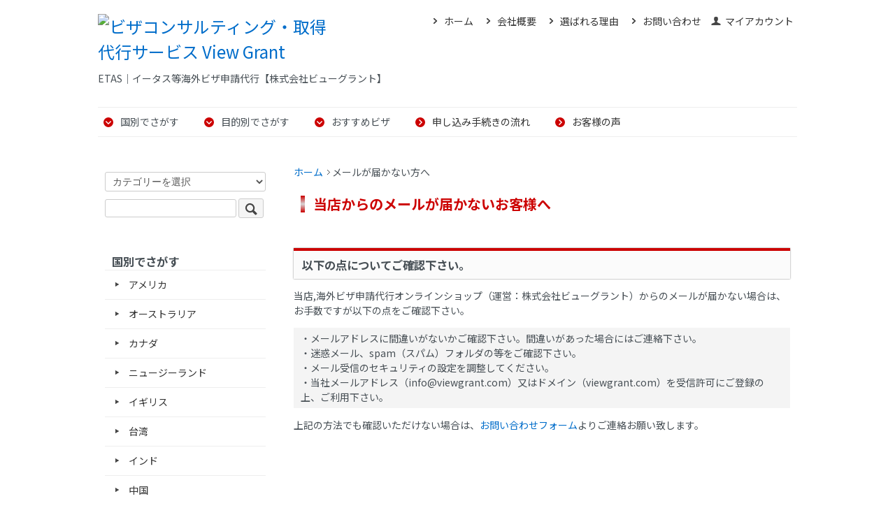

--- FILE ---
content_type: text/html; charset=EUC-JP
request_url: https://shop.viewgrant.com/?mode=f6
body_size: 6361
content:
<!DOCTYPE html PUBLIC "-//W3C//DTD XHTML 1.0 Transitional//EN" "http://www.w3.org/TR/xhtml1/DTD/xhtml1-transitional.dtd">
<html xmlns:og="http://ogp.me/ns#" xmlns:fb="http://www.facebook.com/2008/fbml" xmlns:mixi="http://mixi-platform.com/ns#" xmlns="http://www.w3.org/1999/xhtml" xml:lang="ja" lang="ja" dir="ltr">
<head>
<meta http-equiv="content-type" content="text/html; charset=euc-jp" />
<meta http-equiv="X-UA-Compatible" content="IE=edge,chrome=1" />
<title>メールが届かない方へ - 株式会社ビューグラント　ビザ専門総合オンラインショップ</title>
<meta name="Keywords" content="ETAS,イータス,オーストラリアビザ,オーストラリア観光ビザ" />
<meta name="Description" content="当社代行サービスをご利用頂いたが、その後のメールが届かない方へのご案内ページ" />
<meta name="Author" content="株式会社ビューグラント" />
<meta name="Copyright" content="View Grant Co., Ltd." />
<meta http-equiv="content-style-type" content="text/css" />
<meta http-equiv="content-script-type" content="text/javascript" />
<link rel="stylesheet" href="https://shop.viewgrant.com/css/framework/colormekit.css" type="text/css" />
<link rel="stylesheet" href="https://shop.viewgrant.com/css/framework/colormekit-responsive.css" type="text/css" />
<link rel="stylesheet" href="https://img16.shop-pro.jp/PA01093/843/css/5/index.css?cmsp_timestamp=20241001153555" type="text/css" />

<link rel="alternate" type="application/rss+xml" title="rss" href="https://shop.viewgrant.com/?mode=rss" />
<link rel="alternate" media="handheld" type="text/html" href="https://shop.viewgrant.com/?mode=f6" />
<link rel="shortcut icon" href="https://img16.shop-pro.jp/PA01093/843/favicon.ico?cmsp_timestamp=20230214141643" />
<script type="text/javascript" src="//ajax.googleapis.com/ajax/libs/jquery/1.7.2/jquery.min.js" ></script>
<meta property="og:title" content="メールが届かない方へ - 株式会社ビューグラント　ビザ専門総合オンラインショップ" />
<meta property="og:description" content="当社代行サービスをご利用頂いたが、その後のメールが届かない方へのご案内ページ" />
<meta property="og:url" content="https://shop.viewgrant.com?mode=f6" />
<meta property="og:site_name" content="ETAS｜イータス等海外ビザ申請代行【株式会社ビューグラント】" />
<meta name="viewport" content="width=device-width, initial-scale=1.0">

<!-- Global site tag (gtag.js) - Google Ads: 1012463925 -->
<script async src="https://www.googletagmanager.com/gtag/js?id=AW-1012463925"></script>
<script>
  window.dataLayer = window.dataLayer || [];
  function gtag(){dataLayer.push(arguments);}
  gtag('js', new Date());
  gtag('config', 'AW-1012463925');
</script>
<script>
  var Colorme = {"page":"free6","shop":{"account_id":"PA01093843","title":"ETAS\uff5c\u30a4\u30fc\u30bf\u30b9\u7b49\u6d77\u5916\u30d3\u30b6\u7533\u8acb\u4ee3\u884c\u3010\u682a\u5f0f\u4f1a\u793e\u30d3\u30e5\u30fc\u30b0\u30e9\u30f3\u30c8\u3011"},"basket":{"total_price":0,"items":[]},"customer":{"id":null}};

  (function() {
    function insertScriptTags() {
      var scriptTagDetails = [];
      var entry = document.getElementsByTagName('script')[0];

      scriptTagDetails.forEach(function(tagDetail) {
        var script = document.createElement('script');

        script.type = 'text/javascript';
        script.src = tagDetail.src;
        script.async = true;

        if( tagDetail.integrity ) {
          script.integrity = tagDetail.integrity;
          script.setAttribute('crossorigin', 'anonymous');
        }

        entry.parentNode.insertBefore(script, entry);
      })
    }

    window.addEventListener('load', insertScriptTags, false);
  })();
</script>
</head>
<body>
<meta name="colorme-acc-payload" content="?st=1&pt=10009&ut=0&at=PA01093843&v=20260124065240&re=&cn=9a1456c9a8f609fcf993a1fe9aa585c9" width="1" height="1" alt="" /><script>!function(){"use strict";Array.prototype.slice.call(document.getElementsByTagName("script")).filter((function(t){return t.src&&t.src.match(new RegExp("dist/acc-track.js$"))})).forEach((function(t){return document.body.removeChild(t)})),function t(c){var r=arguments.length>1&&void 0!==arguments[1]?arguments[1]:0;if(!(r>=c.length)){var e=document.createElement("script");e.onerror=function(){return t(c,r+1)},e.src="https://"+c[r]+"/dist/acc-track.js?rev=3",document.body.appendChild(e)}}(["acclog001.shop-pro.jp","acclog002.shop-pro.jp"])}();</script>
<link href="https://www.viewgrant.com/shop/css/reset.css" rel="stylesheet" type="text/css" media="all" />
<link rel="stylesheet" type="text/css" href="https://cdn.jsdelivr.net/npm/slick-carousel@1.8.1/slick/slick.css">
<link rel="stylesheet" type="text/css" href="https://cdn.jsdelivr.net/npm/slick-carousel@1.8.1/slick/slick-theme.css">
<link href="https://www.viewgrant.com/shop/css/renew_style.css" rel="stylesheet" type="text/css" media="all" />
<script src="https://img.shop-pro.jp/tmpl_js/73/jquery.tile.js"></script>
<script src="https://img.shop-pro.jp/tmpl_js/73/jquery.skOuterClick.js"></script>
<script type="text/javascript" src="https://cdn.jsdelivr.net/npm/slick-carousel@1.8.1/slick/slick.min.js"></script>
<div id="wrapper" class="container mar_auto pad_t_20">
  <div id="header" class="mar_b_30">
    
    <ul class="inline pull-right col-sm-12 hidden-phone txt_r">
						<li>
              <a href="./" class="txt_c_333"><i class="icon-b icon-chevron_right va-10 mar_r_5"></i>ホーム</a>
            </li>
            <li>
              <a href="https://www.viewgrant.com/aboutus/index.html" class="txt_c_333" target="_blank"><i class="icon-b icon-chevron_right va-10 mar_r_5"></i>会社概要</a>
            </li>
          <li>
            <a href="https://www.viewgrant.com/aboutus/whyus.html" class="txt_c_333" target="_blank"><i class="icon-b icon-chevron_right va-10 mar_r_5"></i>選ばれる理由</a>
          </li>
          <li>
            <a href="https://viewgrant.shop-pro.jp/customer/inquiries/new" class="txt_c_333"><i class="icon-b icon-chevron_right va-10 mar_r_5"></i>お問い合わせ</a>
          </li>
			<li>
        <a href="https://shop.viewgrant.com/?mode=myaccount" class="txt_c_333"><i class="icon-b icon-user va-10 mar_r_5"></i>マイアカウント</a>
      </li>
    </ul>
    
    
        
    <div class="logo_wrap txt_24"><a href="./"><img src="https://www.viewgrant.com/shop/images/renew/h1_logo_vg_sp@2x.png" alt="ビザコンサルティング・取得代行サービス View Grant"></a>
			      <p class="txt_14 pad_t_10">ETAS｜イータス等海外ビザ申請代行【株式会社ビューグラント】</p>
    		</div>
    
    <ul class="inline mar_t_30 bor_t_1 bor_b_1">
      <li class="parent_menu pad_v_10 mar_r_20">国別でさがす
				<div class="child_menu">
					<ul class="innermenu">
											<li>
						<a href="https://shop.viewgrant.com/?mode=cate&cbid=692041&csid=0">
						アメリカ
						</a>
					</li>
											<li>
						<a href="https://shop.viewgrant.com/?mode=cate&cbid=692042&csid=0">
						オーストラリア
						</a>
					</li>
											<li>
						<a href="https://shop.viewgrant.com/?mode=cate&cbid=692043&csid=0">
						カナダ
						</a>
					</li>
											<li>
						<a href="https://shop.viewgrant.com/?mode=cate&cbid=692044&csid=0">
						ニュージーランド
						</a>
					</li>
											<li>
						<a href="https://shop.viewgrant.com/?mode=cate&cbid=704103&csid=0">
						イギリス
						</a>
					</li>
											<li>
						<a href="https://shop.viewgrant.com/?mode=cate&cbid=692309&csid=0">
						台湾
						</a>
					</li>
											<li>
						<a href="https://shop.viewgrant.com/?mode=cate&cbid=713401&csid=0">
						インド
						</a>
					</li>
											<li>
						<a href="https://shop.viewgrant.com/?mode=cate&cbid=732187&csid=0">
						中国
						</a>
					</li>
											<li>
						<a href="https://shop.viewgrant.com/?mode=cate&cbid=1260091&csid=0">
						カンボジア
						</a>
					</li>
											<li>
						<a href="https://shop.viewgrant.com/?mode=cate&cbid=704104&csid=0">
						その他
						</a>
					</li>
											</ul>
				</div>
			</li>
      <li class="parent_menu pad_v_10 mar_r_20">目的別でさがす
				<div class="child_menu">
					<ul class="innermenu">
												<li>
							<a href="https://shop.viewgrant.com/?mode=grp&gid=78556">
						観光ビザ
							</a>
						</li>
												<li>
							<a href="https://shop.viewgrant.com/?mode=grp&gid=78557">
						商用ビザ
							</a>
						</li>
												<li>
							<a href="https://shop.viewgrant.com/?mode=grp&gid=78558">
						ワーキングホリデービザ
							</a>
						</li>
												<li>
							<a href="https://shop.viewgrant.com/?mode=grp&gid=78559">
						学生ビザ
							</a>
						</li>
												<li>
							<a href="https://shop.viewgrant.com/?mode=grp&gid=78567">
						永住ビザ
							</a>
						</li>
												<li>
							<a href="https://shop.viewgrant.com/?mode=grp&gid=78863">
						その他
							</a>
						</li>
											</ul>
				</div>
			</li>
      <li class="parent_menu pad_v_10 mar_r_20">おすすめビザ
				<div class="child_menu">
					<ul class="innermenu">
												<li>
							<a href="?pid=19543695">
						【長期滞在も可能な観光ビザ】オーストラリアe600ビザ
							</a>
						</li>
												<li>
							<a href="?pid=18285397">
						【出発8日前まで】 アメリカESTA（エスタ）※申請料込み
							</a>
						</li>
												<li>
							<a href="?pid=39653859">
						【優先対応】 アメリカESTA（エスタ）※21ドル込み
							</a>
						</li>
												<li>
							<a href="?pid=131447346">
						eTAビザ（カナダ）※7ドル込み
							</a>
						</li>
												<li>
							<a href="?pid=145759708">
						NZeTAビザ（ニュージーランド）※100NZドル込み
							</a>
						</li>
											</ul>
				</div>
			</li>
      <li class="sidemenu_item pad_v_10 mar_r_20"><a href="step.html" class="txt_c_333" onclick="window.open('https://www.viewgrant.com/shop/step.html', '', 'width=858,scrollbars=yes,status=no,toolbar=no,location=no,menubar=no,resizable=yes'); return false;">申し込み手続きの流れ</a></li>
      <li class="sidemenu_item pad_v_10 mar_r_20"><a href="./?mode=f3" class="txt_c_333">お客様の声</a></li>
    </ul>
  </div>
  <div class="row">
    <div id="contents" class="col col-lg-9 col-sm-12 mar_b_50">
      <div onload="outline();" id="secondBody">
<div id="main">

<ol id="topicPath">
<li><a href="./">ホーム</a></li>
<li>メールが届かない方へ</li>
</ol>


<h2>当店からのメールが届かないお客様へ</h2>
<h3>以下の点についてご確認下さい。</h3>
<p>
当店,海外ビザ申請代行オンラインショップ（運営：株式会社ビューグラント）からのメールが届かない場合は、お手数ですが以下の点をご確認下さい。</p>
<p class="indicate">
・メールアドレスに間違いがないかご確認下さい。間違いがあった場合にはご連絡下さい。<br>
・迷惑メール、spam（スパム）フォルダの等をご確認下さい。<br>
・メール受信のセキュリティの設定を調整してください。<br>
・当社メールアドレス（info@viewgrant.com）又はドメイン（viewgrant.com）を受信許可にご登録の上、ご利用下さい。</p>
<p>
上記の方法でも確認いただけない場合は、<a href="https://secure.shop-pro.jp/?mode=inq&shop_id=PA01093843&tid=4">お問い合わせフォーム</a>よりご連絡お願い致します。 
</p>


</div>
</div>





      

    </div>
    <div id="side" class="col col-lg-3 col-sm-12 mar_t_20 mar_b_50">
      
            
      
      <form action="https://shop.viewgrant.com/" method="GET" class="mar_b_50">
        <input type="hidden" name="mode" value="srh" />
        <select name="cid" class="mar_b_10">
          <option value="">カテゴリーを選択</option>
                      <option value="692041,0">アメリカ</option>
                      <option value="692042,0">オーストラリア</option>
                      <option value="692043,0">カナダ</option>
                      <option value="692044,0">ニュージーランド</option>
                      <option value="704103,0">イギリス</option>
                      <option value="692309,0">台湾</option>
                      <option value="713401,0">インド</option>
                      <option value="732187,0">中国</option>
                      <option value="1260091,0">カンボジア</option>
                      <option value="704104,0">その他</option>
                  </select>
        <input type="text" name="keyword" class="keyword" />
        <button class="btn btn-xs"><i class="icon-lg-b icon-search va-35"></i><span class="visible-phone mar_l_5 pad_r_5 txt_14">SEARCH</span></button>
      </form>
      
      
                        <div>
            <h3 class="pad_l_10">国別でさがす</h3>
            <ul class="unstyled bor_b_1 mar_b_50">
                      <li class="sidemenu_item pad_10 bor_t_1">
                <a href="https://shop.viewgrant.com/?mode=cate&cbid=692041&csid=0" class="show txt_c_333">
									<i class="icon-b icon-triangle_right va-10 mar_r_5"></i>
                                    アメリカ
                </a>
              </li>
                                    <li class="sidemenu_item pad_10 bor_t_1">
                <a href="https://shop.viewgrant.com/?mode=cate&cbid=692042&csid=0" class="show txt_c_333">
									<i class="icon-b icon-triangle_right va-10 mar_r_5"></i>
                                    オーストラリア
                </a>
              </li>
                                    <li class="sidemenu_item pad_10 bor_t_1">
                <a href="https://shop.viewgrant.com/?mode=cate&cbid=692043&csid=0" class="show txt_c_333">
									<i class="icon-b icon-triangle_right va-10 mar_r_5"></i>
                                    カナダ
                </a>
              </li>
                                    <li class="sidemenu_item pad_10 bor_t_1">
                <a href="https://shop.viewgrant.com/?mode=cate&cbid=692044&csid=0" class="show txt_c_333">
									<i class="icon-b icon-triangle_right va-10 mar_r_5"></i>
                                    ニュージーランド
                </a>
              </li>
                                    <li class="sidemenu_item pad_10 bor_t_1">
                <a href="https://shop.viewgrant.com/?mode=cate&cbid=704103&csid=0" class="show txt_c_333">
									<i class="icon-b icon-triangle_right va-10 mar_r_5"></i>
                                    イギリス
                </a>
              </li>
                                    <li class="sidemenu_item pad_10 bor_t_1">
                <a href="https://shop.viewgrant.com/?mode=cate&cbid=692309&csid=0" class="show txt_c_333">
									<i class="icon-b icon-triangle_right va-10 mar_r_5"></i>
                                    台湾
                </a>
              </li>
                                    <li class="sidemenu_item pad_10 bor_t_1">
                <a href="https://shop.viewgrant.com/?mode=cate&cbid=713401&csid=0" class="show txt_c_333">
									<i class="icon-b icon-triangle_right va-10 mar_r_5"></i>
                                    インド
                </a>
              </li>
                                    <li class="sidemenu_item pad_10 bor_t_1">
                <a href="https://shop.viewgrant.com/?mode=cate&cbid=732187&csid=0" class="show txt_c_333">
									<i class="icon-b icon-triangle_right va-10 mar_r_5"></i>
                                    中国
                </a>
              </li>
                                    <li class="sidemenu_item pad_10 bor_t_1">
                <a href="https://shop.viewgrant.com/?mode=cate&cbid=1260091&csid=0" class="show txt_c_333">
									<i class="icon-b icon-triangle_right va-10 mar_r_5"></i>
                                    カンボジア
                </a>
              </li>
                                    <li class="sidemenu_item pad_10 bor_t_1">
                <a href="https://shop.viewgrant.com/?mode=cate&cbid=704104&csid=0" class="show txt_c_333">
									<i class="icon-b icon-triangle_right va-10 mar_r_5"></i>
                                    その他
                </a>
              </li>
                    </ul>
          </div>
                    
      
                        <div>
            <h3 class="pad_l_10">目的別でさがす</h3>
            <ul class="unstyled bor_b_1 mar_b_50">
                    <li class="sidemenu_item pad_10 bor_t_1">
              <a href="https://shop.viewgrant.com/?mode=grp&gid=78556" class="show txt_c_333">
								<i class="icon-b icon-triangle_right va-10 mar_r_5"></i>
                                観光ビザ
              </a>
            </li>
                                  <li class="sidemenu_item pad_10 bor_t_1">
              <a href="https://shop.viewgrant.com/?mode=grp&gid=78557" class="show txt_c_333">
								<i class="icon-b icon-triangle_right va-10 mar_r_5"></i>
                                商用ビザ
              </a>
            </li>
                                  <li class="sidemenu_item pad_10 bor_t_1">
              <a href="https://shop.viewgrant.com/?mode=grp&gid=78558" class="show txt_c_333">
								<i class="icon-b icon-triangle_right va-10 mar_r_5"></i>
                                ワーキングホリデービザ
              </a>
            </li>
                                  <li class="sidemenu_item pad_10 bor_t_1">
              <a href="https://shop.viewgrant.com/?mode=grp&gid=78559" class="show txt_c_333">
								<i class="icon-b icon-triangle_right va-10 mar_r_5"></i>
                                学生ビザ
              </a>
            </li>
                                  <li class="sidemenu_item pad_10 bor_t_1">
              <a href="https://shop.viewgrant.com/?mode=grp&gid=78567" class="show txt_c_333">
								<i class="icon-b icon-triangle_right va-10 mar_r_5"></i>
                                永住ビザ
              </a>
            </li>
                                  <li class="sidemenu_item pad_10 bor_t_1">
              <a href="https://shop.viewgrant.com/?mode=grp&gid=78863" class="show txt_c_333">
								<i class="icon-b icon-triangle_right va-10 mar_r_5"></i>
                                その他
              </a>
            </li>
                                  <li class="sidemenu_item pad_10 bor_t_1">
              <a href="https://shop.viewgrant.com/?mode=grp&gid=176277" class="show txt_c_333">
								<i class="icon-b icon-triangle_right va-10 mar_r_5"></i>
                                観光用ETAS（オーストラリア）
              </a>
            </li>
                                  <li class="sidemenu_item pad_10 bor_t_1">
              <a href="https://shop.viewgrant.com/?mode=grp&gid=176278" class="show txt_c_333">
								<i class="icon-b icon-triangle_right va-10 mar_r_5"></i>
                                電子認証ESTA（アメリカ）
              </a>
            </li>
                    </ul>
          </div>
                    
      <div>
        <h3 class="pad_l_10">コンテンツ</h3>
        <ul class="unstyled bor_b_1 mar_b_50">
          
                                    <li class="sidemenu_item pad_10 bor_t_1"><a href="https://shop.viewgrant.com/?mode=f1" class="show txt_c_333"><i class="icon-b icon-triangle_right va-10 mar_r_5"></i>ご注文の流れ</a></li>
                          <li class="sidemenu_item pad_10 bor_t_1"><a href="https://shop.viewgrant.com/?mode=f2" class="show txt_c_333"><i class="icon-b icon-triangle_right va-10 mar_r_5"></i>オーストラリアETAS基本情報</a></li>
                          <li class="sidemenu_item pad_10 bor_t_1"><a href="https://shop.viewgrant.com/?mode=f3" class="show txt_c_333"><i class="icon-b icon-triangle_right va-10 mar_r_5"></i>お客様の声</a></li>
                          <li class="sidemenu_item pad_10 bor_t_1"><a href="https://shop.viewgrant.com/?mode=f4" class="show txt_c_333"><i class="icon-b icon-triangle_right va-10 mar_r_5"></i>よくあるご質問</a></li>
                          <li class="sidemenu_item pad_10 bor_t_1"><a href="https://shop.viewgrant.com/?mode=f5" class="show txt_c_333"><i class="icon-b icon-triangle_right va-10 mar_r_5"></i>ETAS取得が500円の理由</a></li>
                          <li class="sidemenu_item pad_10 bor_t_1"><a href="https://shop.viewgrant.com/?mode=f6" class="show txt_c_333"><i class="icon-b icon-triangle_right va-10 mar_r_5"></i>メールが届かない方へ</a></li>
                          <li class="sidemenu_item pad_10 bor_t_1"><a href="https://shop.viewgrant.com/?mode=f7" class="show txt_c_333"><i class="icon-b icon-triangle_right va-10 mar_r_5"></i>セキュリティに関して</a></li>
                          <li class="sidemenu_item pad_10 bor_t_1"><a href="https://shop.viewgrant.com/?mode=f9" class="show txt_c_333"><i class="icon-b icon-triangle_right va-10 mar_r_5"></i>返金保証制度</a></li>
                          <li class="sidemenu_item pad_10 bor_t_1"><a href="https://shop.viewgrant.com/?mode=f10" class="show txt_c_333"><i class="icon-b icon-triangle_right va-10 mar_r_5"></i>豪州ビザ対象国リスト</a></li>
                          <li class="sidemenu_item pad_10 bor_t_1"><a href="https://shop.viewgrant.com/?mode=f11" class="show txt_c_333"><i class="icon-b icon-triangle_right va-10 mar_r_5"></i>オーストラリア大使館のサイトを利用したETA確認方法</a></li>
                          <li class="sidemenu_item pad_10 bor_t_1"><a href="https://shop.viewgrant.com/?mode=f14" class="show txt_c_333"><i class="icon-b icon-triangle_right va-10 mar_r_5"></i>オーストラリアのプリペイドSIM、ぽけっとWiFiレンタルサービス</a></li>
                          <li class="sidemenu_item pad_10 bor_t_1"><a href="https://shop.viewgrant.com/?mode=f15" class="show txt_c_333"><i class="icon-b icon-triangle_right va-10 mar_r_5"></i>オーストラリア　現地ツアーウェブ割引予約とサポートダイヤル　のご案内</a></li>
                          <li class="sidemenu_item pad_10 bor_t_1"><a href="https://shop.viewgrant.com/?mode=f16" class="show txt_c_333"><i class="icon-b icon-triangle_right va-10 mar_r_5"></i>豪州政府公式サイトETAS登録方法</a></li>
                          <li class="sidemenu_item pad_10 bor_t_1"><a href="https://shop.viewgrant.com/?mode=f17" class="show txt_c_333"><i class="icon-b icon-triangle_right va-10 mar_r_5"></i>ETAS代行会社徹底比較</a></li>
                          <li class="sidemenu_item pad_10 bor_t_1"><a href="https://shop.viewgrant.com/?mode=f18" class="show txt_c_333"><i class="icon-b icon-triangle_right va-10 mar_r_5"></i>料金表・作業目安表</a></li>
                          <li class="sidemenu_item pad_10 bor_t_1"><a href="https://shop.viewgrant.com/?mode=f21" class="show txt_c_333"><i class="icon-b icon-triangle_right va-10 mar_r_5"></i>お客様の声　2012年まで</a></li>
                          <li class="sidemenu_item pad_10 bor_t_1"><a href="https://shop.viewgrant.com/?mode=f23" class="show txt_c_333"><i class="icon-b icon-triangle_right va-10 mar_r_5"></i>お客様の声　2014年まで</a></li>
                                
          <li class="sidemenu_item pad_10 bor_t_1"><a href="https://blog.shop.viewgrant.com" class="show txt_c_333"><i class="icon-b icon-triangle_right va-10 mar_r_5"></i>ショップブログ</a></li>          <li class="sidemenu_item pad_10 bor_t_1"><a href="https://shop.viewgrant.com/?mode=sk#payment" class="show txt_c_333"><i class="icon-b icon-triangle_right va-10 mar_r_5"></i>お支払い方法について</a></li>
          <li class="sidemenu_item pad_10 bor_t_1"><a href="https://shop.viewgrant.com/?mode=sk" class="show txt_c_333"><i class="icon-b icon-triangle_right va-10 mar_r_5"></i>配送方法・送料について</a></li>
                    <li class="sidemenu_item pad_10 bor_t_1 hidden-phone"><a href="https://shop.viewgrant.com/?mode=rss" class="txt_c_333"><i class="icon-b icon-triangle_right va-10 mar_r_5"></i>RSS</a>&nbsp;/&nbsp;<a href="https://shop.viewgrant.com/?mode=atom" class="txt_c_333">ATOM</a></li>
          
          <li class="sidemenu_item pad_10 bor_t_1 visible-phone"><a href="https://shop.viewgrant.com/?mode=myaccount" class="txt_c_333"><i class="icon-b icon-triangle_right va-10 mar_r_5"></i>マイアカウント</a></li>
                                                    <li class="sidemenu_item pad_10 bor_t_1 visible-phone"><a href="https://shop.viewgrant.com/customer/signup/new" class="txt_c_333"><i class="icon-b icon-triangle_right va-10 mar_r_5"></i>会員登録</a></li>
                            <li class="sidemenu_item pad_10 bor_t_1 visible-phone"><a href="https://shop.viewgrant.com/?mode=login&shop_back_url=https%3A%2F%2Fshop.viewgrant.com%2F" class="txt_c_333"><i class="icon-b icon-triangle_right va-10 mar_r_5"></i>ログイン</a></li>
                                
        </ul>
      </div>
              <div class="hidden-phone mar_b_50">
          <h3 class="pad_l_10">モバイルショップ</h3>
          <img src="https://img16.shop-pro.jp/PA01093/843/qrcode.jpg?cmsp_timestamp=20230214141643" class="show mar_auto" />
        </div>
                    <div class="hidden-phone mar_b_50">
          <h3 class="pad_l_10">ショップについて</h3>
                      <img src="https://img16.shop-pro.jp/PA01093/843/PA01093843_m.jpg?cmsp_timestamp=20230214141643" class="show mar_auto" />
                    <p class="txt_fwb txt_c mar_t_10 mar_b_10">ビューグラント　高橋克哉</p>
          <p>
            オーストラリアETASの申請代行など海外渡航へ無駄な費用をかけることなく、ご出発頂けるように考え、このショップを開店しました。ネットの利便性と電話応対による信頼性を兼ね備えた新しいオンラインショップを目指しています。
          </p>
        </div>
          </div>
  </div>
  <div id="footer" class="pad_v_30 bor_t_1 txt_c">

      <ul class="inline">
          </ul>


    <ul class="inline">
      <li><a href="./" class="txt_c_333">ホーム</a></li>
      <li><a href="https://shop.viewgrant.com/?mode=sk" class="txt_c_333">支払・配送について</a></li>
      <li><a href="https://shop.viewgrant.com/?mode=sk#info" class="txt_c_333">特定商取引法に基づく表記</a></li>
      <li><a href="https://shop.viewgrant.com/?mode=privacy" class="txt_c_333">プライバシーポリシー</a></li>
      <li><a href="https://viewgrant.shop-pro.jp/customer/inquiries/new" class="txt_c_333">お問い合わせ</a></li>
    </ul>
    <address>Copyright (C) 2010-2023 View Grant Co., Ltd. All Rights Reserved.　<a href="https://shop.viewgrant.com/" >ETAS｜イータス等海外ビザ申請代行【株式会社ビューグラント】</a></address>
  </div>
</div>

<script>
  $(function () {
    // viewport
    var viewport = document.createElement('meta');
    viewport.setAttribute('name', 'viewport');
    viewport.setAttribute('content', 'width=device-width, initial-scale=1.0, maximum-scale=1.0');
    document.getElementsByTagName('head')[0].appendChild(viewport);

    function window_size_switch_func() {
      if($(window).width() >= 768) {
        // product option switch -> table
        $('#prd-opt-table').html($('.prd-opt-table').html());
        $('#prd-opt-table table').addClass('table table-bordered');
        $('#prd-opt-select').empty();
      } else {
        // product option switch -> select
        $('#prd-opt-table').empty();
        if($('#prd-opt-select > *').size() == 0) {
          $('#prd-opt-select').append($('.prd-opt-select').html());
        }
      }
    }
    window_size_switch_func();
    $(window).load(function () {
      $('.history-unit').tile();
    });
    $(window).resize(function () {
      window_size_switch_func();
      $('.history-unit').tile();
    });
  });
</script><script type="text/javascript" src="https://shop.viewgrant.com/js/cart.js" ></script>
<script type="text/javascript" src="https://shop.viewgrant.com/js/async_cart_in.js" ></script>
<script type="text/javascript" src="https://shop.viewgrant.com/js/product_stock.js" ></script>
<script type="text/javascript" src="https://shop.viewgrant.com/js/js.cookie.js" ></script>
<script type="text/javascript" src="https://shop.viewgrant.com/js/favorite_button.js" ></script>
</body></html>

--- FILE ---
content_type: text/css
request_url: https://www.viewgrant.com/shop/css/reset.css
body_size: 830
content:
@charset "UTF-8";
/* reset css */
html, body, div, span, object, iframe, h1, h2, h3, h4, h5, h6, a, p, blockquote, pre, abbr, address, cite, code, del, dfn, em, img, ins, kbd, q, samp, small, strong, sub, sup, var, b, i, dl, dt, dd, ol, ul, li, fieldset, form, label, legend, table, caption, tbody, tfoot, thead, tr, th, td, main, article, aside, canvas, details, figcaption, figure, footer, header, hgroup, menu, nav, section, summary, time, mark, audio, video {
  margin: 0;
  padding: 0;
  border: 0;
  outline: 0;
  vertical-align: baseline;
  text-decoration: none;
  background: transparent;
}

html, body {
  width: 100%;
  height: 100%;
}

html {
  -webkit-text-size-adjust: 100%;
  -moz-text-size-adjust: 100%;
   -ms-text-size-adjust: 100%;
       text-size-adjust: 100%;
  -webkit-box-sizing: border-box;
  -ms-box-sizing: border-box;
  box-sizing: border-box;
  min-width: 320px;
  word-break: break-all;
  font-variant-numeric: tabular-nums;
  -webkit-font-feature-settings: "tnum";
  font-feature-settings: "tnum";
}

*, *::before, *::after {
  -webkit-box-sizing: border-box;
          box-sizing: border-box;
}

header, footer, section, main, article, aside, menu, nav, details, figcaption, figure {
  display: block;
}

input, select {
  vertical-align: bottom;
  max-width: 100%;
  height: auto;
}

input, button {
  margin: 0;
  padding: 0;
  border: 0;
  border-radius: 0;
  background: none transparent;
  background-clip: padding-box;
  color: inherit;
  font-size: inherit;
  vertical-align: middle;
  -webkit-box-sizing: border-box;
          box-sizing: border-box;
  outline: none;
}

img {
  max-width: 100%;
  height: auto;
  vertical-align: bottom;
  border-style: none;
  outline: none;
}

ul, ol {
  list-style: none;
}

hr {
  display: none;
}

/* clearfix (modern) */
.cl::after {
  content: "";
  clear: both;
  display: block;
}

table {
  border-collapse: collapse;
  border-spacing: 0;
}

caption, th, td {
  font-weight: normal;
}

blockquote:before, blockquote:after, q:before, q:after {
  content: "";
}

blockquote, q {
  quotes: "" "";
}

button {
  outline: 0;
  margin: 0;
  padding: 0;
}

/*クリック禁止*/
.cannot {
  -ms-user-select: none;
      user-select: none;
  -webkit-user-select: none;
  -moz-user-select: none;
  -khtml-user-select: none;
  -webkit-user-drag: none;
  -khtml-user-drag: none;
  cursor: default;
}


--- FILE ---
content_type: text/css
request_url: https://www.viewgrant.com/shop/css/renew_style.css
body_size: 2608
content:
@charset "UTF-8";
/*googleフォントからNoto Sans JP,oto Serif JP,Robotoを引用*/
@import url("https://fonts.googleapis.com/css?family=Noto+Sans+JP:300,400,500,700&display=swap|Noto+Serif+JP|Roboto:400,700&display=swap");
@import url("https://fonts.googleapis.com/css2?family=Marcellus&display=swap");

/*****************************************/
/*PC,SPでの出し分け*/
@media only screen and (min-width: 769px) {.is_sp {display: none !important}}
@media only screen and (max-width: 768px) {.is_pc {display: none !important}}
/*****************************************/
html {
  font-size: 10px
}

body {
  font-family: 'Noto Sans JP', 'Hiragino Sans', 'Yu Gothic', 'Meiryo', sans-serif;
  font-size: 1.4rem;
  line-height: 1.5;
  background-color: #FFF;
  /*背景画像もプリントアウト対象にする*/
  -webkit-print-color-adjust: exact
}

a {
  color: #006dca;
}
a:hover {
  color: #006dca;
  text-decoration: underline;
}

/*アイコン*/
/* 16px black */
.icon-b.icon-chevron_right {
  background-position: -16px -144px;
}
/* 16px white */
.icon-w.icon-chevron_right {
  background-position: -16px -144px;
}
/* 24px black */
.icon-lg-b.icon-chevron_right {
  background-position: -24px -216px;
}
/* 24px white */
.icon-lg-w.icon-chevron_right {
  background-position: -24px -216px;
}
/* 16px black */
.icon-b.icon-triangle_right {
  background-position: -320px -128px;
}
/* 16px white */
.icon-w.icon-triangle_right {
  background-position: -320px -128px;
}
/* 24px black */
.icon-lg-b.icon-triangle_right {
  background-position: -480px -192px;
}
/* 24px white */
.icon-lg-w.icon-triangle_right {
  background-position: -480px -192px;
}

/*テーブル*/
#main table tbody{
  border-top: 1px solid #D0D0D0;
}
#main table th, #main table td {
  border-bottom: 1px solid #D0D0D0;
  border-right: 1px solid #D0D0D0;
  border-left: 1px solid #D0D0D0;
  vertical-align: middle;
}

table.contentTable{
  width:90%;
}
table.contentTable tbody{
  border-top: 1px solid #D0D0D0;
}
table.contentTable th, table.contentTable td {
  border-bottom: 1px solid #D0D0D0;
  border-right: 1px solid #D0D0D0;
  padding: 6px 8px 5px;
  text-align: left;
}
table.contentTable th {
  border-left: 1px solid #D0D0D0;
  font-weight: normal;
}

.c-hdg__lv2 {
  color: #CC0000;
  font-family: 'Marcellus';
  font-size: 4.8rem;
  line-height: 1;
  word-break: break-word;
  border: none;
}

.lv2_txt {
  font-size: 1.4rem;
  padding-bottom: 16px;
}

@media only screen and (max-width: 768px) {
  .c-hdg__lv2 {
    font-size: 4rem;
  }
}

/*共通*/
#secondBody .indicate {
  padding: 5px 10px;
  background: #f4f4f4;
}
#main p {
  margin-bottom: 1em;
}
.logo_wrap a {
  display: block;
  max-width: 340px;
  width: 100%;
}
@media only screen and (max-width: 768px) {
  .logo_wrap {
    margin: 0 auto;
  }
}
input.keyword {
  border: 1px solid #CCC;
  padding: 12px 8px;
}
ul.inline > li.sidemenu_item {
  padding-left: 32px;
  position: relative;
}
ul.inline > li.sidemenu_item::before {
  content: " ";
  display: block;
  width: 14px;
  height: 14px;
  background: url(https://www.viewgrant.com/shop/images/renew/icn_arrow_red_r.svg) no-repeat center;
  position: absolute;
  left: 8px;
  top: 50%;
  transform: translateY(-50%);
}
ul.unstyled > li.sidemenu_item::before {
  background-image: url(https://img.shop-pro.jp/tmpl_img/73/icon16_b.png);
  background-position: -320px -128px;
}

ul.inline > li.parent_menu {
  position: relative;
  padding-left: 32px;
}
.parent_menu::before {
  content: " ";
  display: block;
  width: 14px;
  height: 14px;
  background: url(https://www.viewgrant.com/shop/images/renew/icn_arrow_red_b.svg) no-repeat center;
  position: absolute;
  left: 8px;
  top: 50%;
  transform: translateY(-50%);
}
/*-----------------------*/
  /*child_menu出現*/
  /*-----------------------*/
.parent_menu:hover > .child_menu{
  display: block;
}
/*-----------------------*/
/*child_menu体裁*/
/*-----------------------*/
.child_menu{
  width: 260px;
  display: none;
  background: #fff;
  position: absolute;
  top: 100%;
  left: 0;
  border: 1px solid #ccc;
  z-index: 10;
}
.child_menu.r0{
  right: 0;
}
.child_menu *{
  width: 100%;
  color: #000;
}
.child_menu a{
  display: block;
  width: 100%;
  background: url(https://www.viewgrant.com/shop/images/renew/icn_arrow_red_r.svg) 14px 53% no-repeat;
  background-size: 14px;
  padding: 12px 16px 12px 40px;
}
.child_menu a:hover{
  background-color: #E6E6E6;
}

/*TOP*/
/* .banner_wrap dl {
  overflow: hidden;
  padding: 10px 0 5px 10px;
  background: url(https://www.viewgrant.com/shop//images/bg_etas.gif) no-repeat 0 0;
}
.banner_wrap dl dt {
  float: left;
  padding-right: 5px;
}
.banner_wrap dl dd {
  float: left;
}
.banner_wrap .etasUs,
.banner_wrap .etasAu {
  display: none;
  position: relative;
  max-width: 650px;
  width: 100%;
  margin: 0 auto;
}

.banner_wrap .etasUs {
  background: url(https://www.viewgrant.com/shop/images/renew/bg_america.jpg) no-repeat left center;
  background-size: cover;
}

.banner_wrap .etasAu {
  background: url(https://www.viewgrant.com/shop/images/renew/bg_australia.jpg) no-repeat left center;
  background-size: cover;
}

.banner_wrap .etasUs p.text,
.banner_wrap .etasAu p.text {
  font-size: 1.2rem;
  padding: 24px 28px 0 190px;
  color: #fff;
}

.banner_wrap .etasUs .txtL,
.banner_wrap .etasAu .txtL {
  font-size: 1.4rem;
  font-weight: bold;
}

.banner_wrap p.text .price,
.banner_wrap p.text .price {
  color: #fff000;
}

.banner_wrap .btn,
.banner_wrap .btn {
  position: absolute;
  bottom: 8px;
  right: 16px;
} */

.intro {
  margin-bottom: 32px;
}
.recommend_wrap a {
  text-decoration: underline;
}

/*更新情報*/
.info {
  margin-bottom: 56px;
}
.info_wrap {
  display: flex;
  flex-wrap: wrap;
  height: 140px;
  overflow: scroll;
  padding-left: 10px;
}
.info_wrap dt {
  width: 15%;
}
.info_wrap dd {
  width: 85%;
}
@media only screen and (max-width: 768px) {
  .info {
    margin-bottom: 32px;
  }
  .info_wrap dt {
    width: 90px;
  }
  .info_wrap dd {
    width: calc(100% - 90px);
  }
}

/*おすすめ商品*/
.pickup_wrap {
  margin-bottom: 56px;
}
@media only screen and (max-width: 768px) {
  .pickup_wrap {
    margin-bottom: 32px;
  }
}

/*4つの強み*/
.point_wrap {
  margin-bottom: 56px;
}
.point_wrap .inner {
  display: flex;
  flex-wrap: wrap;
}
.point_wrap .column {
  width: calc((100% - 16px) / 2);
  margin-bottom: 16px;
  background: #f4f4f4;
}
.point_wrap .column:nth-child(odd) {
  margin-right: 16px;
}
.point_wrap .box {
  display: flex;
  align-items: center;
  padding: 10px;
}
.point_wrap .box p.image {
  max-width:72px;
  width: 100%;
  margin-right: 8px;
}
.point_wrap h3 {
  background: #fff;
  border: 1px solid #f4f4f4;
  border-left: none;
  font-weight: normal;
}
.point_wrap h3 span {
  display: inline-block;
  color: #fff;
  padding: 8px 12px;
  margin-right: 8px;
  background-color: #CC0000;
}

@media only screen and (max-width: 768px) {
  .point_wrap {
    margin-bottom: 32px;
  }
  .point_wrap .column {
    width: 100%;
  }
  .point_wrap .column:nth-child(odd) {
    margin-right: 0;
  }
}

/*5つのメリット*/
.merit_wrap {
  margin-bottom: 56px;
}
.merit_wrap .inner {
  display: flex;
  flex-wrap: wrap;
}
.merit_wrap .column {
  width: calc((100% - 16px) / 2);
  margin-bottom: 16px;
  background: #f4f4f4;
}
.merit_wrap .column1-2 {
  width: calc((100% - 16px) / 2);
}
.merit_wrap .column1-3 {
  width: calc((100% - 32px) / 3);
}
.merit_wrap .column1-2:nth-child(odd) {
  margin-right: 16px;
}
.merit_wrap .column1-3:not(:last-child) {
  margin-right: 16px;
}
.merit_wrap h3 {
  background: #fff;
  border: 1px solid #f4f4f4;
  border-left: none;
  font-weight: normal;
}
.merit_wrap h3 span {
  display: inline-block;
  color: #fff;
  padding: 8px 12px;
  margin-right: 8px;
  background-color: #CC0000;
}
.merit_wrap .column p {
  padding: 8px;
}

@media only screen and (max-width: 768px) {
  .merit_wrap {
    margin-bottom: 32px;
  }
  .merit_wrap .column {
    width: 100%;
  }
  .merit_wrap .column1-2:nth-child(odd) {
    margin-right: 0;
  }
  .merit_wrap .column1-3:not(:last-child) {
    margin-right: 0;
  }
}

.use_wrap {
  margin-bottom: 56px;
}

.support_wrap {
  margin-bottom: 56px;
}

.other_wrap {
  margin-bottom: 56px;
}

@media only screen and (max-width: 768px) {
  .use_wrap {
    margin-bottom: 32px;
  }
  
  .support_wrap {
    margin-bottom: 32px;
  }
  
  .other_wrap {
    margin-bottom: 32px;
  }
}

/*商品一覧ページ*/
@media only screen and (min-width: 769px) {
  .productlist-unit {
    display: flex;
    border-bottom: 1px solid #D0D0D0;
  }
  .productlist-unit .img_wrap {
    width: 25%;
    margin-right: 24px;
  }
  .productlist-unit .txt_wrap {
    width: 75%;
    text-align: left;
  }
  .txt_wrap .detail {
    margin-bottom: 24px;
  }
  .txt_wrap .price {
    text-align: right;
  }
}
@media only screen and (max-width: 768px) {
  .productlist-unit {
    border-bottom: 1px solid #D0D0D0;
  }
  .productlist-unit .txt_wrap {
    text-align: left;
  }
  .txt_wrap .detail {
    margin-bottom: 12px;
  }
  .txt_wrap .price {
    text-align: right;
  }
}


/*商品詳細ページ*/
#product h3 {
  background: #fbfbfb;
  padding: 8px 12px;
  border-top: 4px solid #cc0000;
  box-shadow: 0 0 2px grey;
}
#product h4 {
  color: #343542;
  font-weight: normal;
  background: url(https://www.viewgrant.com/shop//images/bg_dotted_03.gif) repeat-x 0 100%;
  margin: 0 0px 10px 0px;
  padding: 5px 0px;
}

/*フリーページ*/
#secondBody h2 {
  margin: 20px 0 19px 0;
  padding-left: 28px;
  color: #cc0000;
  font-size: 2rem;
  position: relative;
}
#secondBody h2::before {
  content: " ";
  display: block;
  width: 6px;
  height: 24px;
  background: -moz-linear-gradient(top,  #cc0000 0%, #d8d6d7 50%, #cc0000 100%);
  background: -webkit-linear-gradient(top,  #cc0000 0%,#d8d6d7 50%,#cc0000 100%);
  background: linear-gradient(to bottom,  #cc0000 0%,#d8d6d7 50%,#cc0000 100%);
  position: absolute;
  top: 50%;
  transform: translateY(-50%);
  left: 10px;
}
#secondBody h3 {
  background: #fbfbfb;
  padding: 8px 12px;
  margin: 48px auto 14px;
  border-top: 4px solid #cc0000;
  box-shadow: 0 0 2px grey;
}
#secondBody h4 {
  color: #343434;
  font-weight: normal;
  background: url(https://www.viewgrant.com/shop//images/bg_dotted_03.gif) repeat-x 0 100%;
  margin: 12px 0px 12px 0px;
  padding: 5px 0px;
}
ol#topicPath {
  margin: 10px 0;
}
ol#topicPath li {
  display: inline;
}
ol#topicPath li a {
  padding-right: 10px;
  background: url(https://www.viewgrant.com/shop//images/icn_list.gif) no-repeat right center;
}

@media only screen and (max-width: 768px) {
  #secondBody h3 {
    margin: 36px auto 14px;
  }
}

--- FILE ---
content_type: image/svg+xml
request_url: https://www.viewgrant.com/shop/images/renew/icn_arrow_red_b.svg
body_size: 144
content:
<svg xmlns="http://www.w3.org/2000/svg" width="14" height="14" viewBox="0 0 14 14">
  <g id="icn" transform="translate(14) rotate(90)">
    <circle id="shape" cx="7" cy="7" r="7" fill="#c00"/>
    <path id="path" d="M6,6H4.5V1.5H0V0H6V6Z" transform="translate(6 2.757) rotate(45)" fill="#fff"/>
  </g>
</svg>


--- FILE ---
content_type: image/svg+xml
request_url: https://www.viewgrant.com/shop/images/renew/icn_arrow_red_r.svg
body_size: 127
content:
<svg id="icn" xmlns="http://www.w3.org/2000/svg" width="14" height="14" viewBox="0 0 14 14">
  <circle id="shape" cx="7" cy="7" r="7" fill="#c00"/>
  <path id="path" d="M6,6H4.5V1.5H0V0H6V6Z" transform="translate(6 2.757) rotate(45)" fill="#fff"/>
</svg>
